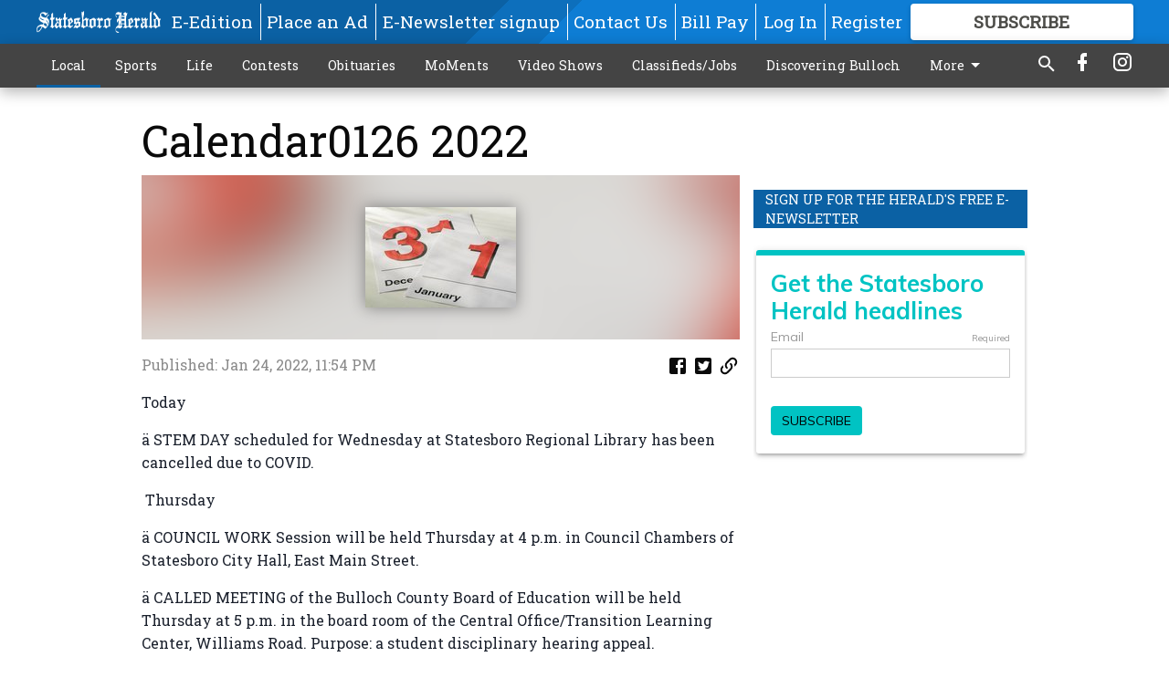

--- FILE ---
content_type: text/html; charset=utf-8
request_url: https://www.google.com/recaptcha/api2/anchor?ar=1&k=6LeJnaIZAAAAAMr3U3kn4bWISHRtCL7JyUkOiseq&co=aHR0cHM6Ly93d3cuc3RhdGVzYm9yb2hlcmFsZC5jb206NDQz&hl=en&type=image&v=PoyoqOPhxBO7pBk68S4YbpHZ&theme=light&size=invisible&badge=bottomright&anchor-ms=20000&execute-ms=30000&cb=g704o4z18tqp
body_size: 49516
content:
<!DOCTYPE HTML><html dir="ltr" lang="en"><head><meta http-equiv="Content-Type" content="text/html; charset=UTF-8">
<meta http-equiv="X-UA-Compatible" content="IE=edge">
<title>reCAPTCHA</title>
<style type="text/css">
/* cyrillic-ext */
@font-face {
  font-family: 'Roboto';
  font-style: normal;
  font-weight: 400;
  font-stretch: 100%;
  src: url(//fonts.gstatic.com/s/roboto/v48/KFO7CnqEu92Fr1ME7kSn66aGLdTylUAMa3GUBHMdazTgWw.woff2) format('woff2');
  unicode-range: U+0460-052F, U+1C80-1C8A, U+20B4, U+2DE0-2DFF, U+A640-A69F, U+FE2E-FE2F;
}
/* cyrillic */
@font-face {
  font-family: 'Roboto';
  font-style: normal;
  font-weight: 400;
  font-stretch: 100%;
  src: url(//fonts.gstatic.com/s/roboto/v48/KFO7CnqEu92Fr1ME7kSn66aGLdTylUAMa3iUBHMdazTgWw.woff2) format('woff2');
  unicode-range: U+0301, U+0400-045F, U+0490-0491, U+04B0-04B1, U+2116;
}
/* greek-ext */
@font-face {
  font-family: 'Roboto';
  font-style: normal;
  font-weight: 400;
  font-stretch: 100%;
  src: url(//fonts.gstatic.com/s/roboto/v48/KFO7CnqEu92Fr1ME7kSn66aGLdTylUAMa3CUBHMdazTgWw.woff2) format('woff2');
  unicode-range: U+1F00-1FFF;
}
/* greek */
@font-face {
  font-family: 'Roboto';
  font-style: normal;
  font-weight: 400;
  font-stretch: 100%;
  src: url(//fonts.gstatic.com/s/roboto/v48/KFO7CnqEu92Fr1ME7kSn66aGLdTylUAMa3-UBHMdazTgWw.woff2) format('woff2');
  unicode-range: U+0370-0377, U+037A-037F, U+0384-038A, U+038C, U+038E-03A1, U+03A3-03FF;
}
/* math */
@font-face {
  font-family: 'Roboto';
  font-style: normal;
  font-weight: 400;
  font-stretch: 100%;
  src: url(//fonts.gstatic.com/s/roboto/v48/KFO7CnqEu92Fr1ME7kSn66aGLdTylUAMawCUBHMdazTgWw.woff2) format('woff2');
  unicode-range: U+0302-0303, U+0305, U+0307-0308, U+0310, U+0312, U+0315, U+031A, U+0326-0327, U+032C, U+032F-0330, U+0332-0333, U+0338, U+033A, U+0346, U+034D, U+0391-03A1, U+03A3-03A9, U+03B1-03C9, U+03D1, U+03D5-03D6, U+03F0-03F1, U+03F4-03F5, U+2016-2017, U+2034-2038, U+203C, U+2040, U+2043, U+2047, U+2050, U+2057, U+205F, U+2070-2071, U+2074-208E, U+2090-209C, U+20D0-20DC, U+20E1, U+20E5-20EF, U+2100-2112, U+2114-2115, U+2117-2121, U+2123-214F, U+2190, U+2192, U+2194-21AE, U+21B0-21E5, U+21F1-21F2, U+21F4-2211, U+2213-2214, U+2216-22FF, U+2308-230B, U+2310, U+2319, U+231C-2321, U+2336-237A, U+237C, U+2395, U+239B-23B7, U+23D0, U+23DC-23E1, U+2474-2475, U+25AF, U+25B3, U+25B7, U+25BD, U+25C1, U+25CA, U+25CC, U+25FB, U+266D-266F, U+27C0-27FF, U+2900-2AFF, U+2B0E-2B11, U+2B30-2B4C, U+2BFE, U+3030, U+FF5B, U+FF5D, U+1D400-1D7FF, U+1EE00-1EEFF;
}
/* symbols */
@font-face {
  font-family: 'Roboto';
  font-style: normal;
  font-weight: 400;
  font-stretch: 100%;
  src: url(//fonts.gstatic.com/s/roboto/v48/KFO7CnqEu92Fr1ME7kSn66aGLdTylUAMaxKUBHMdazTgWw.woff2) format('woff2');
  unicode-range: U+0001-000C, U+000E-001F, U+007F-009F, U+20DD-20E0, U+20E2-20E4, U+2150-218F, U+2190, U+2192, U+2194-2199, U+21AF, U+21E6-21F0, U+21F3, U+2218-2219, U+2299, U+22C4-22C6, U+2300-243F, U+2440-244A, U+2460-24FF, U+25A0-27BF, U+2800-28FF, U+2921-2922, U+2981, U+29BF, U+29EB, U+2B00-2BFF, U+4DC0-4DFF, U+FFF9-FFFB, U+10140-1018E, U+10190-1019C, U+101A0, U+101D0-101FD, U+102E0-102FB, U+10E60-10E7E, U+1D2C0-1D2D3, U+1D2E0-1D37F, U+1F000-1F0FF, U+1F100-1F1AD, U+1F1E6-1F1FF, U+1F30D-1F30F, U+1F315, U+1F31C, U+1F31E, U+1F320-1F32C, U+1F336, U+1F378, U+1F37D, U+1F382, U+1F393-1F39F, U+1F3A7-1F3A8, U+1F3AC-1F3AF, U+1F3C2, U+1F3C4-1F3C6, U+1F3CA-1F3CE, U+1F3D4-1F3E0, U+1F3ED, U+1F3F1-1F3F3, U+1F3F5-1F3F7, U+1F408, U+1F415, U+1F41F, U+1F426, U+1F43F, U+1F441-1F442, U+1F444, U+1F446-1F449, U+1F44C-1F44E, U+1F453, U+1F46A, U+1F47D, U+1F4A3, U+1F4B0, U+1F4B3, U+1F4B9, U+1F4BB, U+1F4BF, U+1F4C8-1F4CB, U+1F4D6, U+1F4DA, U+1F4DF, U+1F4E3-1F4E6, U+1F4EA-1F4ED, U+1F4F7, U+1F4F9-1F4FB, U+1F4FD-1F4FE, U+1F503, U+1F507-1F50B, U+1F50D, U+1F512-1F513, U+1F53E-1F54A, U+1F54F-1F5FA, U+1F610, U+1F650-1F67F, U+1F687, U+1F68D, U+1F691, U+1F694, U+1F698, U+1F6AD, U+1F6B2, U+1F6B9-1F6BA, U+1F6BC, U+1F6C6-1F6CF, U+1F6D3-1F6D7, U+1F6E0-1F6EA, U+1F6F0-1F6F3, U+1F6F7-1F6FC, U+1F700-1F7FF, U+1F800-1F80B, U+1F810-1F847, U+1F850-1F859, U+1F860-1F887, U+1F890-1F8AD, U+1F8B0-1F8BB, U+1F8C0-1F8C1, U+1F900-1F90B, U+1F93B, U+1F946, U+1F984, U+1F996, U+1F9E9, U+1FA00-1FA6F, U+1FA70-1FA7C, U+1FA80-1FA89, U+1FA8F-1FAC6, U+1FACE-1FADC, U+1FADF-1FAE9, U+1FAF0-1FAF8, U+1FB00-1FBFF;
}
/* vietnamese */
@font-face {
  font-family: 'Roboto';
  font-style: normal;
  font-weight: 400;
  font-stretch: 100%;
  src: url(//fonts.gstatic.com/s/roboto/v48/KFO7CnqEu92Fr1ME7kSn66aGLdTylUAMa3OUBHMdazTgWw.woff2) format('woff2');
  unicode-range: U+0102-0103, U+0110-0111, U+0128-0129, U+0168-0169, U+01A0-01A1, U+01AF-01B0, U+0300-0301, U+0303-0304, U+0308-0309, U+0323, U+0329, U+1EA0-1EF9, U+20AB;
}
/* latin-ext */
@font-face {
  font-family: 'Roboto';
  font-style: normal;
  font-weight: 400;
  font-stretch: 100%;
  src: url(//fonts.gstatic.com/s/roboto/v48/KFO7CnqEu92Fr1ME7kSn66aGLdTylUAMa3KUBHMdazTgWw.woff2) format('woff2');
  unicode-range: U+0100-02BA, U+02BD-02C5, U+02C7-02CC, U+02CE-02D7, U+02DD-02FF, U+0304, U+0308, U+0329, U+1D00-1DBF, U+1E00-1E9F, U+1EF2-1EFF, U+2020, U+20A0-20AB, U+20AD-20C0, U+2113, U+2C60-2C7F, U+A720-A7FF;
}
/* latin */
@font-face {
  font-family: 'Roboto';
  font-style: normal;
  font-weight: 400;
  font-stretch: 100%;
  src: url(//fonts.gstatic.com/s/roboto/v48/KFO7CnqEu92Fr1ME7kSn66aGLdTylUAMa3yUBHMdazQ.woff2) format('woff2');
  unicode-range: U+0000-00FF, U+0131, U+0152-0153, U+02BB-02BC, U+02C6, U+02DA, U+02DC, U+0304, U+0308, U+0329, U+2000-206F, U+20AC, U+2122, U+2191, U+2193, U+2212, U+2215, U+FEFF, U+FFFD;
}
/* cyrillic-ext */
@font-face {
  font-family: 'Roboto';
  font-style: normal;
  font-weight: 500;
  font-stretch: 100%;
  src: url(//fonts.gstatic.com/s/roboto/v48/KFO7CnqEu92Fr1ME7kSn66aGLdTylUAMa3GUBHMdazTgWw.woff2) format('woff2');
  unicode-range: U+0460-052F, U+1C80-1C8A, U+20B4, U+2DE0-2DFF, U+A640-A69F, U+FE2E-FE2F;
}
/* cyrillic */
@font-face {
  font-family: 'Roboto';
  font-style: normal;
  font-weight: 500;
  font-stretch: 100%;
  src: url(//fonts.gstatic.com/s/roboto/v48/KFO7CnqEu92Fr1ME7kSn66aGLdTylUAMa3iUBHMdazTgWw.woff2) format('woff2');
  unicode-range: U+0301, U+0400-045F, U+0490-0491, U+04B0-04B1, U+2116;
}
/* greek-ext */
@font-face {
  font-family: 'Roboto';
  font-style: normal;
  font-weight: 500;
  font-stretch: 100%;
  src: url(//fonts.gstatic.com/s/roboto/v48/KFO7CnqEu92Fr1ME7kSn66aGLdTylUAMa3CUBHMdazTgWw.woff2) format('woff2');
  unicode-range: U+1F00-1FFF;
}
/* greek */
@font-face {
  font-family: 'Roboto';
  font-style: normal;
  font-weight: 500;
  font-stretch: 100%;
  src: url(//fonts.gstatic.com/s/roboto/v48/KFO7CnqEu92Fr1ME7kSn66aGLdTylUAMa3-UBHMdazTgWw.woff2) format('woff2');
  unicode-range: U+0370-0377, U+037A-037F, U+0384-038A, U+038C, U+038E-03A1, U+03A3-03FF;
}
/* math */
@font-face {
  font-family: 'Roboto';
  font-style: normal;
  font-weight: 500;
  font-stretch: 100%;
  src: url(//fonts.gstatic.com/s/roboto/v48/KFO7CnqEu92Fr1ME7kSn66aGLdTylUAMawCUBHMdazTgWw.woff2) format('woff2');
  unicode-range: U+0302-0303, U+0305, U+0307-0308, U+0310, U+0312, U+0315, U+031A, U+0326-0327, U+032C, U+032F-0330, U+0332-0333, U+0338, U+033A, U+0346, U+034D, U+0391-03A1, U+03A3-03A9, U+03B1-03C9, U+03D1, U+03D5-03D6, U+03F0-03F1, U+03F4-03F5, U+2016-2017, U+2034-2038, U+203C, U+2040, U+2043, U+2047, U+2050, U+2057, U+205F, U+2070-2071, U+2074-208E, U+2090-209C, U+20D0-20DC, U+20E1, U+20E5-20EF, U+2100-2112, U+2114-2115, U+2117-2121, U+2123-214F, U+2190, U+2192, U+2194-21AE, U+21B0-21E5, U+21F1-21F2, U+21F4-2211, U+2213-2214, U+2216-22FF, U+2308-230B, U+2310, U+2319, U+231C-2321, U+2336-237A, U+237C, U+2395, U+239B-23B7, U+23D0, U+23DC-23E1, U+2474-2475, U+25AF, U+25B3, U+25B7, U+25BD, U+25C1, U+25CA, U+25CC, U+25FB, U+266D-266F, U+27C0-27FF, U+2900-2AFF, U+2B0E-2B11, U+2B30-2B4C, U+2BFE, U+3030, U+FF5B, U+FF5D, U+1D400-1D7FF, U+1EE00-1EEFF;
}
/* symbols */
@font-face {
  font-family: 'Roboto';
  font-style: normal;
  font-weight: 500;
  font-stretch: 100%;
  src: url(//fonts.gstatic.com/s/roboto/v48/KFO7CnqEu92Fr1ME7kSn66aGLdTylUAMaxKUBHMdazTgWw.woff2) format('woff2');
  unicode-range: U+0001-000C, U+000E-001F, U+007F-009F, U+20DD-20E0, U+20E2-20E4, U+2150-218F, U+2190, U+2192, U+2194-2199, U+21AF, U+21E6-21F0, U+21F3, U+2218-2219, U+2299, U+22C4-22C6, U+2300-243F, U+2440-244A, U+2460-24FF, U+25A0-27BF, U+2800-28FF, U+2921-2922, U+2981, U+29BF, U+29EB, U+2B00-2BFF, U+4DC0-4DFF, U+FFF9-FFFB, U+10140-1018E, U+10190-1019C, U+101A0, U+101D0-101FD, U+102E0-102FB, U+10E60-10E7E, U+1D2C0-1D2D3, U+1D2E0-1D37F, U+1F000-1F0FF, U+1F100-1F1AD, U+1F1E6-1F1FF, U+1F30D-1F30F, U+1F315, U+1F31C, U+1F31E, U+1F320-1F32C, U+1F336, U+1F378, U+1F37D, U+1F382, U+1F393-1F39F, U+1F3A7-1F3A8, U+1F3AC-1F3AF, U+1F3C2, U+1F3C4-1F3C6, U+1F3CA-1F3CE, U+1F3D4-1F3E0, U+1F3ED, U+1F3F1-1F3F3, U+1F3F5-1F3F7, U+1F408, U+1F415, U+1F41F, U+1F426, U+1F43F, U+1F441-1F442, U+1F444, U+1F446-1F449, U+1F44C-1F44E, U+1F453, U+1F46A, U+1F47D, U+1F4A3, U+1F4B0, U+1F4B3, U+1F4B9, U+1F4BB, U+1F4BF, U+1F4C8-1F4CB, U+1F4D6, U+1F4DA, U+1F4DF, U+1F4E3-1F4E6, U+1F4EA-1F4ED, U+1F4F7, U+1F4F9-1F4FB, U+1F4FD-1F4FE, U+1F503, U+1F507-1F50B, U+1F50D, U+1F512-1F513, U+1F53E-1F54A, U+1F54F-1F5FA, U+1F610, U+1F650-1F67F, U+1F687, U+1F68D, U+1F691, U+1F694, U+1F698, U+1F6AD, U+1F6B2, U+1F6B9-1F6BA, U+1F6BC, U+1F6C6-1F6CF, U+1F6D3-1F6D7, U+1F6E0-1F6EA, U+1F6F0-1F6F3, U+1F6F7-1F6FC, U+1F700-1F7FF, U+1F800-1F80B, U+1F810-1F847, U+1F850-1F859, U+1F860-1F887, U+1F890-1F8AD, U+1F8B0-1F8BB, U+1F8C0-1F8C1, U+1F900-1F90B, U+1F93B, U+1F946, U+1F984, U+1F996, U+1F9E9, U+1FA00-1FA6F, U+1FA70-1FA7C, U+1FA80-1FA89, U+1FA8F-1FAC6, U+1FACE-1FADC, U+1FADF-1FAE9, U+1FAF0-1FAF8, U+1FB00-1FBFF;
}
/* vietnamese */
@font-face {
  font-family: 'Roboto';
  font-style: normal;
  font-weight: 500;
  font-stretch: 100%;
  src: url(//fonts.gstatic.com/s/roboto/v48/KFO7CnqEu92Fr1ME7kSn66aGLdTylUAMa3OUBHMdazTgWw.woff2) format('woff2');
  unicode-range: U+0102-0103, U+0110-0111, U+0128-0129, U+0168-0169, U+01A0-01A1, U+01AF-01B0, U+0300-0301, U+0303-0304, U+0308-0309, U+0323, U+0329, U+1EA0-1EF9, U+20AB;
}
/* latin-ext */
@font-face {
  font-family: 'Roboto';
  font-style: normal;
  font-weight: 500;
  font-stretch: 100%;
  src: url(//fonts.gstatic.com/s/roboto/v48/KFO7CnqEu92Fr1ME7kSn66aGLdTylUAMa3KUBHMdazTgWw.woff2) format('woff2');
  unicode-range: U+0100-02BA, U+02BD-02C5, U+02C7-02CC, U+02CE-02D7, U+02DD-02FF, U+0304, U+0308, U+0329, U+1D00-1DBF, U+1E00-1E9F, U+1EF2-1EFF, U+2020, U+20A0-20AB, U+20AD-20C0, U+2113, U+2C60-2C7F, U+A720-A7FF;
}
/* latin */
@font-face {
  font-family: 'Roboto';
  font-style: normal;
  font-weight: 500;
  font-stretch: 100%;
  src: url(//fonts.gstatic.com/s/roboto/v48/KFO7CnqEu92Fr1ME7kSn66aGLdTylUAMa3yUBHMdazQ.woff2) format('woff2');
  unicode-range: U+0000-00FF, U+0131, U+0152-0153, U+02BB-02BC, U+02C6, U+02DA, U+02DC, U+0304, U+0308, U+0329, U+2000-206F, U+20AC, U+2122, U+2191, U+2193, U+2212, U+2215, U+FEFF, U+FFFD;
}
/* cyrillic-ext */
@font-face {
  font-family: 'Roboto';
  font-style: normal;
  font-weight: 900;
  font-stretch: 100%;
  src: url(//fonts.gstatic.com/s/roboto/v48/KFO7CnqEu92Fr1ME7kSn66aGLdTylUAMa3GUBHMdazTgWw.woff2) format('woff2');
  unicode-range: U+0460-052F, U+1C80-1C8A, U+20B4, U+2DE0-2DFF, U+A640-A69F, U+FE2E-FE2F;
}
/* cyrillic */
@font-face {
  font-family: 'Roboto';
  font-style: normal;
  font-weight: 900;
  font-stretch: 100%;
  src: url(//fonts.gstatic.com/s/roboto/v48/KFO7CnqEu92Fr1ME7kSn66aGLdTylUAMa3iUBHMdazTgWw.woff2) format('woff2');
  unicode-range: U+0301, U+0400-045F, U+0490-0491, U+04B0-04B1, U+2116;
}
/* greek-ext */
@font-face {
  font-family: 'Roboto';
  font-style: normal;
  font-weight: 900;
  font-stretch: 100%;
  src: url(//fonts.gstatic.com/s/roboto/v48/KFO7CnqEu92Fr1ME7kSn66aGLdTylUAMa3CUBHMdazTgWw.woff2) format('woff2');
  unicode-range: U+1F00-1FFF;
}
/* greek */
@font-face {
  font-family: 'Roboto';
  font-style: normal;
  font-weight: 900;
  font-stretch: 100%;
  src: url(//fonts.gstatic.com/s/roboto/v48/KFO7CnqEu92Fr1ME7kSn66aGLdTylUAMa3-UBHMdazTgWw.woff2) format('woff2');
  unicode-range: U+0370-0377, U+037A-037F, U+0384-038A, U+038C, U+038E-03A1, U+03A3-03FF;
}
/* math */
@font-face {
  font-family: 'Roboto';
  font-style: normal;
  font-weight: 900;
  font-stretch: 100%;
  src: url(//fonts.gstatic.com/s/roboto/v48/KFO7CnqEu92Fr1ME7kSn66aGLdTylUAMawCUBHMdazTgWw.woff2) format('woff2');
  unicode-range: U+0302-0303, U+0305, U+0307-0308, U+0310, U+0312, U+0315, U+031A, U+0326-0327, U+032C, U+032F-0330, U+0332-0333, U+0338, U+033A, U+0346, U+034D, U+0391-03A1, U+03A3-03A9, U+03B1-03C9, U+03D1, U+03D5-03D6, U+03F0-03F1, U+03F4-03F5, U+2016-2017, U+2034-2038, U+203C, U+2040, U+2043, U+2047, U+2050, U+2057, U+205F, U+2070-2071, U+2074-208E, U+2090-209C, U+20D0-20DC, U+20E1, U+20E5-20EF, U+2100-2112, U+2114-2115, U+2117-2121, U+2123-214F, U+2190, U+2192, U+2194-21AE, U+21B0-21E5, U+21F1-21F2, U+21F4-2211, U+2213-2214, U+2216-22FF, U+2308-230B, U+2310, U+2319, U+231C-2321, U+2336-237A, U+237C, U+2395, U+239B-23B7, U+23D0, U+23DC-23E1, U+2474-2475, U+25AF, U+25B3, U+25B7, U+25BD, U+25C1, U+25CA, U+25CC, U+25FB, U+266D-266F, U+27C0-27FF, U+2900-2AFF, U+2B0E-2B11, U+2B30-2B4C, U+2BFE, U+3030, U+FF5B, U+FF5D, U+1D400-1D7FF, U+1EE00-1EEFF;
}
/* symbols */
@font-face {
  font-family: 'Roboto';
  font-style: normal;
  font-weight: 900;
  font-stretch: 100%;
  src: url(//fonts.gstatic.com/s/roboto/v48/KFO7CnqEu92Fr1ME7kSn66aGLdTylUAMaxKUBHMdazTgWw.woff2) format('woff2');
  unicode-range: U+0001-000C, U+000E-001F, U+007F-009F, U+20DD-20E0, U+20E2-20E4, U+2150-218F, U+2190, U+2192, U+2194-2199, U+21AF, U+21E6-21F0, U+21F3, U+2218-2219, U+2299, U+22C4-22C6, U+2300-243F, U+2440-244A, U+2460-24FF, U+25A0-27BF, U+2800-28FF, U+2921-2922, U+2981, U+29BF, U+29EB, U+2B00-2BFF, U+4DC0-4DFF, U+FFF9-FFFB, U+10140-1018E, U+10190-1019C, U+101A0, U+101D0-101FD, U+102E0-102FB, U+10E60-10E7E, U+1D2C0-1D2D3, U+1D2E0-1D37F, U+1F000-1F0FF, U+1F100-1F1AD, U+1F1E6-1F1FF, U+1F30D-1F30F, U+1F315, U+1F31C, U+1F31E, U+1F320-1F32C, U+1F336, U+1F378, U+1F37D, U+1F382, U+1F393-1F39F, U+1F3A7-1F3A8, U+1F3AC-1F3AF, U+1F3C2, U+1F3C4-1F3C6, U+1F3CA-1F3CE, U+1F3D4-1F3E0, U+1F3ED, U+1F3F1-1F3F3, U+1F3F5-1F3F7, U+1F408, U+1F415, U+1F41F, U+1F426, U+1F43F, U+1F441-1F442, U+1F444, U+1F446-1F449, U+1F44C-1F44E, U+1F453, U+1F46A, U+1F47D, U+1F4A3, U+1F4B0, U+1F4B3, U+1F4B9, U+1F4BB, U+1F4BF, U+1F4C8-1F4CB, U+1F4D6, U+1F4DA, U+1F4DF, U+1F4E3-1F4E6, U+1F4EA-1F4ED, U+1F4F7, U+1F4F9-1F4FB, U+1F4FD-1F4FE, U+1F503, U+1F507-1F50B, U+1F50D, U+1F512-1F513, U+1F53E-1F54A, U+1F54F-1F5FA, U+1F610, U+1F650-1F67F, U+1F687, U+1F68D, U+1F691, U+1F694, U+1F698, U+1F6AD, U+1F6B2, U+1F6B9-1F6BA, U+1F6BC, U+1F6C6-1F6CF, U+1F6D3-1F6D7, U+1F6E0-1F6EA, U+1F6F0-1F6F3, U+1F6F7-1F6FC, U+1F700-1F7FF, U+1F800-1F80B, U+1F810-1F847, U+1F850-1F859, U+1F860-1F887, U+1F890-1F8AD, U+1F8B0-1F8BB, U+1F8C0-1F8C1, U+1F900-1F90B, U+1F93B, U+1F946, U+1F984, U+1F996, U+1F9E9, U+1FA00-1FA6F, U+1FA70-1FA7C, U+1FA80-1FA89, U+1FA8F-1FAC6, U+1FACE-1FADC, U+1FADF-1FAE9, U+1FAF0-1FAF8, U+1FB00-1FBFF;
}
/* vietnamese */
@font-face {
  font-family: 'Roboto';
  font-style: normal;
  font-weight: 900;
  font-stretch: 100%;
  src: url(//fonts.gstatic.com/s/roboto/v48/KFO7CnqEu92Fr1ME7kSn66aGLdTylUAMa3OUBHMdazTgWw.woff2) format('woff2');
  unicode-range: U+0102-0103, U+0110-0111, U+0128-0129, U+0168-0169, U+01A0-01A1, U+01AF-01B0, U+0300-0301, U+0303-0304, U+0308-0309, U+0323, U+0329, U+1EA0-1EF9, U+20AB;
}
/* latin-ext */
@font-face {
  font-family: 'Roboto';
  font-style: normal;
  font-weight: 900;
  font-stretch: 100%;
  src: url(//fonts.gstatic.com/s/roboto/v48/KFO7CnqEu92Fr1ME7kSn66aGLdTylUAMa3KUBHMdazTgWw.woff2) format('woff2');
  unicode-range: U+0100-02BA, U+02BD-02C5, U+02C7-02CC, U+02CE-02D7, U+02DD-02FF, U+0304, U+0308, U+0329, U+1D00-1DBF, U+1E00-1E9F, U+1EF2-1EFF, U+2020, U+20A0-20AB, U+20AD-20C0, U+2113, U+2C60-2C7F, U+A720-A7FF;
}
/* latin */
@font-face {
  font-family: 'Roboto';
  font-style: normal;
  font-weight: 900;
  font-stretch: 100%;
  src: url(//fonts.gstatic.com/s/roboto/v48/KFO7CnqEu92Fr1ME7kSn66aGLdTylUAMa3yUBHMdazQ.woff2) format('woff2');
  unicode-range: U+0000-00FF, U+0131, U+0152-0153, U+02BB-02BC, U+02C6, U+02DA, U+02DC, U+0304, U+0308, U+0329, U+2000-206F, U+20AC, U+2122, U+2191, U+2193, U+2212, U+2215, U+FEFF, U+FFFD;
}

</style>
<link rel="stylesheet" type="text/css" href="https://www.gstatic.com/recaptcha/releases/PoyoqOPhxBO7pBk68S4YbpHZ/styles__ltr.css">
<script nonce="9OaK3PF2Mla-Bx-uYekIng" type="text/javascript">window['__recaptcha_api'] = 'https://www.google.com/recaptcha/api2/';</script>
<script type="text/javascript" src="https://www.gstatic.com/recaptcha/releases/PoyoqOPhxBO7pBk68S4YbpHZ/recaptcha__en.js" nonce="9OaK3PF2Mla-Bx-uYekIng">
      
    </script></head>
<body><div id="rc-anchor-alert" class="rc-anchor-alert"></div>
<input type="hidden" id="recaptcha-token" value="[base64]">
<script type="text/javascript" nonce="9OaK3PF2Mla-Bx-uYekIng">
      recaptcha.anchor.Main.init("[\x22ainput\x22,[\x22bgdata\x22,\x22\x22,\[base64]/[base64]/UltIKytdPWE6KGE8MjA0OD9SW0grK109YT4+NnwxOTI6KChhJjY0NTEyKT09NTUyOTYmJnErMTxoLmxlbmd0aCYmKGguY2hhckNvZGVBdChxKzEpJjY0NTEyKT09NTYzMjA/[base64]/MjU1OlI/[base64]/[base64]/[base64]/[base64]/[base64]/[base64]/[base64]/[base64]/[base64]/[base64]\x22,\[base64]\x22,\[base64]/CoWvDsMOoJcOVw4dWw7PCt8KSw6/Dv0TDiVTDl8Ocw4rCg3LCpWTCpcKQw5www4ZdwrNCZBM3w6nDosK3w446wo7DvcKSUsOMwodSDsOhw4AXMU/Cq2Nyw5Buw48tw68SwovCqsO4Cl3CpV/Dpg3CpR/Dr8KbwoLCssOCWsOYRcOAeF5Hw7xyw5bCuVnDgsOJNcOAw7lew7PDlhxhEDrDlDvCuSVywqDDsh8kDzjDkcKAXi5hw5xZacKtBHvCiRBqJ8ONw6tPw4bDmMK3dh/DpsKBwox5NsOpTF7DshwCwpBXw5pBBUsWwqrDkMOew7ggDFxxDjHCsMKANcK7fsO9w7ZlPQ0fwoIVw7bCjksRw4DDs8K2DMOGEcKGCsKtXFDCqEByU37DssK0wr1gHMO/w6DDlcKFcH3CqRzDl8OKMcKJwpAFwqzCvMODwo/DucKRZcORw6XChXEXaMORwp/Ck8OlCE/DnHInA8OKAHx0w4DDsMOeQ1LDhE45X8ObwqNtbFtHZAjDnMK6w7FVf8OzMXPCuTDDpcKdw6dTwpIgwrnDoUrDpX0NwqfCusKWwp5XAsKpU8O1ERnCksKFMHYtwqdGL34jQn7ClcKlwqUcekxUM8KAwrXCgGvDlMKew61zw5dYwqTDsMKMHkk9ScOzKDbCsC/DksOrw5JGOlzCosKDR2TDtsKxw641w4FtwotrPm3DvsOvHsKNV8KMf25XwpfDlEh3ID/CgVxYOMK+AzBkwpHCosK6D3fDg8KhE8Kbw4nChcOsKcOzwooEwpXDu8KYLcOSw5rCtsK4XMKxKl7CjjHClC4gW8K3w6/[base64]/DhMOvw6sew7fDusKewq/DtzbDmGHCkCbDscOtw7Jjw7Vqd8K7wogVZgsJfsKGNmdVL8KBwo1Iw4vCpxbDu0/DuX3DocKAwr/[base64]/CicKyw5/DjwrDh8KDw7jCkg9XwqtLwrUVwpxbw6A3HsOHXXnDmHDCusOyC1fCjMKYwrrCjsO4Dz9Vw5vDpDocSDbDoVPDlWATwq9RwqTDvMOcIxNjwrAFesK4BUjDvUtAeMKkwpnDux/[base64]/w6kAPMKFAMOrw4AlwqQ9X3PDm8Oww7VZw5zCgCspwo0vM8Kvw6bDrMOWRcKzLQbDp8K3w5PCrD0+CTE7wrEjGcKaOsKbW0DDjcOMw7PDkMOcBsOiNnooA1B7wo7CswY5wprCvlfCkGxvwrLCrMOLw7HCi2/Dj8KGNxELEMKbw63DgVENwpjDusOYw5PDocKWDwLCi2tdNwd5dirDomXCki3Dsnwnwo0/w4PDuMKnZF4mw6/Dp8Oxw6U0fU7DhMKfesOuS8OXH8KRw4xLCHVgw7Nvw63Dgx7DhcK0d8Ksw4DDuMKXwpXDsTBkTQAqwpRAHcK4w40XCh/CpjPCj8Ojw7HDr8KZw7LCu8KBG1DDg8KewpHCv3LCscOmBl7CgMOKwoDDpmnCvxEkwrwbw6XDj8OGbGtrFlXCqMOawoPCn8K6e8Oqd8OSDsKOV8KuOsOlbybClgN8P8KDwrvDrsKhwojCoEgaGMK4wpzDvMObSX01wqTDu8KTBgLCs04PejzCoA8CUMOoVh/Dng4kem3Co8KwfgvCmm4/[base64]/[base64]/B3DCksKDwqg+wpEowqnCnMOQQlsqGsOAZwTCsnp+HMK9PRDCt8Krwo5JTQjCqnnCnlPCoy/DlD4Yw5FCw6jCsnTCuRReacOGISsgw6HCosKzMUnDhWvCisO6w4Upwpk8w58CGCjCmQvCgMKFw4kgwpknS2YXw5QAEcO4ScORT8OnwrYqw7TDpC8iw7jDt8KoWjjClMKvwr5KwoTCiMOqB8O1A0LChnvCgWLCvXjDqkLDo0MVw6kMwo/DqMO6w6gjwq8iOMOGDGgCw5TCocO8w5nDhmJFw6w0w67Cg8OWw4tRQ3vCvsOOdcOGw4N/[base64]/ChTvDoxDDlxwTXsK+w6JmwoFOw5tZwrdqwp3DoAXDtkMsYSFqEQbCnsOFUcOUYnbCj8KWw55hDQcfCMOdwpk/X2N1wpshIMOtwqUnA0nCknXCr8Obw65XSsKjFMOrwpzCjMKkwoI+U8KrCcO2JcK2w70eUMO2CBssOMKtNxzDpcONw4d+TsOFEiTDl8KPwr3DoMKBw787ZWwhVDMDwobDoHs9wq5Cf3PDonjDocOUOcKDwonDkQQYQF/DnyDClXvDqsKUDsKhwqrCu2LCjQDCo8KKRnVnT8OfA8OkNVUcVhVrwpbDvXJ0w6LDpcK2wqswwqXCvMOUw69KMm8DdMONw43DtQN8E8OxXzl4IQJEw60yPcK1woDDnzJhaGlDDMKxwqM3wosQwqnDg8OKw7o6F8OARMO0RjfDh8OgwoFYI8KsdVs4YsKACj/CtXkhw6s0ZMO3NcK4w41MTjhOXMOQPVPCjDllADfCi3nDrjBXdcK+w7PCr8KWKwdJwpJkw6dmwrMIYjpLw7ArwrDDrn/DosKNPlloD8OnEgMCwo4KVnkrLicEaho2F8K4UMKWMMOVHBzCpwTDs21gwqkXZG0XwrbDkMKtw6jDicKVUC7DtAdswp55w5xieMKodGfDnn4tTMO2JsK7w5rDusKIEFVrOsORFE18wpfCnl4uNUQPfEJibVYsVcKFacKuwoIFNsOqNsOLR8OyJsO8TMOLIsO/HMOlw4IywrgiTsOlw6RDfQ0ZEQZ5P8K7XjBPC2RpwoPCi8K/w495w655w40wwqt6OBNmK1vDlsKVw4Q/WmjDsMOdXsKsw4rChMO3ZsKcWRrDjmXCkDw1woHDicODegvCk8OGeMK+wrkvw5bDmAo6wp1aIE8gwoDDgj/CrsOLScKFw5bCmcOTw4TCjyPDnMKNCMOJwrozw7bDjMKmw77CocKGdcKPdmFIb8K5HSjDqA7DgsKkK8KPwp7Dl8OkIhI2woTCisOMwqsHwqfChzLDvcOOw6fDq8Ohw7HCsMO3w6AwKgtdeC/DqW8kw45wwpBBTn8DD3zCgMKGwozDpn/CnMOqHy7CnT7CjcKuL8KVC0jDksOMAsKdw78GMGMgA8Knwr0vw7/CriBlwr/[base64]/DoVdgwqs1VcODZsOoRFbDvHZyC8OswrXDrxbCh8KbG8OxWnI5I100w6NCHD/DpiEbwoTDiCbCs1ZUMwPDjxHCgMOlwpk1w5XDhsKTB8OlTypqT8ONwp13LGXDkcOuG8KQwpDDhxYQDMKbw6sIQMOrw5g1dScuwrxxw7zDnn55SsKuw57DmsO6AMKCw55MwqNgwo1Qw79AKQ9Mwq/CocO2SQ/CrhAZTsKpScO5HsO7wqkULAHDkMONw7vCscKmw5XCkxPCmg7Dr13DlG7CmBjCq8OPwqHDrnzCkjpyNsKdwqDCn0LCjXrDtV8dw5MWwrnCucKfw67DrCYAfMOAw53CjsKvWsOvwqfDo8OXw7nChRgOw5VxwrYwwqVcwrTDsThIw5ooWVrDucKZDD/DuxnDtcOzLcKRwpZBw7ZFHMOqwozCh8ONIxzDrDIJHzzDlRp3wpYHw63DtkMKBlrCo0giM8K/a0w1w4JdNgBtwrLDgMOoLHNOwptFwpl0w6wCKcOJdsKEw6rCoMKew6nDssOXw5QUw53CpCBmwp/DnBvCg8KyIxDCqmjDi8OFNMO1Ki4Gw6knw4lTemLCrR56wqgaw6IzLiQUbMOJB8OSVsKzSsO5w75Fw53CncO4JyLCiD9sw5gBTcKDwp7DmFBJfkPDkB/Djm5uw5TCs0sff8KNZ2XCgkDDswlXUi/Du8Opw7NEV8KTGMKjwoJVwpQ5wq9nLEt+wqPDjMKVwo/Cs05BwrjDnVQILR13DcOtwqfCkFjCrjMJwpDDpC0HWkE3BsO4NEDCjsKDwr/DvMKLfgDDuTBxNcK3wqoNYlnCk8KHwqtMI2cKR8O1w67DkgrDjcOywp8kVgLClGZ1w6pKwpRqA8OzIirCq1fDtsK4w6Mxw75pRCLDjcKKOjLCoMOawqfCsMKoSnZQBcKGw7PDkyQVKxQ/wpNJGmXDvyzDnzd6DsK5w4ddwqDCoCnDq0PDpSDDl1HDjCrDp8KiT8KZZiBAw7MLAz09w40uw4BVDMKBbhwgdGg8BDIPwp3Ck3XCjznCkcOGwqE6wqs6w5HCnsKHw4lXd8OAwprDvMO7ATjDnlnDocK3wqc5wq8Sw4IqJ2rDunJswroLSwDCrMOxMcO3XG/CkWEyHcKKwpg8cHICBMOWw6XCtSYtwqbDosKEw5nDoMOlACN6MsKOw6bCksKFRmXCr8Ozw7PChgvClMOpw6/CqMKjw697IGvDocKBQ8KjDSfCpcKmw4TCkQspw4TDrEocw53CtgorwpXDo8KdwqJvw59Fwq3DicOefcOvwoLDly5nw44/wqp/[base64]/DtB7Cp8ONwrzDgH1eXMOEwrHCqjvDh2/CtMOvw4HDpsO9bkxVIXHDsHsOcSVpJsOFwqjDsVRGbVRbRiDChcKwTcOuJsO6YcK+B8ODw6hGOCnDlsO8JXTDt8KVw6AiPsOLw5N+w6DDkVofwpLCt24UM8KzVcOtZ8KXd0HCgiLDsQ9/w7LCuw3DiAIJE2nCtsKxK8OSBhTDiDgnP8OAwp8xCT3DrnFwwpB9w7PDncOkwrV4T0TCpQPDpwgxw4LDkB1+wrrDo3NOwoHDl2Flw4nCnzkHw7Erwp0Uw7olw497wrFjdMOgwqPDuBXCv8OnYsKNbcKAwqnCqhlmXzACQ8KHw4rDnMKLCcKEw6A/woUhDV9fwpzCvQNDw7nCmFtgw7XDhhxew5MQw6TDrQwgwpYew63CvcKbVW3DlxtiQsOGSsKJwqnCr8OUZC9aLsK7w4rDmCDDr8KUw6nCq8OHX8KvTCsdRj8yw6DCj11dw6zDlcKlwq1iwp0zwqfCiSPCncOHecKowqgodj4FDsO5wq0Lw5/[base64]/Cs8OHFzbDkH15w6d2wofCgMOTwrfCsMKxVDLCjFzDuMK+w6TCpMKua8OBw5dLw7bCssKmcWl+XGEJDcKzw7bDmE3DmwfCp2ARwpI7wo3CicOlO8KOBxLDul8+ScOcwqfCqW9dQn0DworCjhZiw59vT3/Dji3CgHEcKMKFw4vDmMOpw4AxHnTDuMOXwqbCsMK6DMOOSMOff8Kzw6/DnUbDmhbDhMOTMMK8Hi3CsAVoA8KSwps8BsOiwoExE8KXw6RNwodbPMOpwqDDs8KleD0Fw5bDo8KNLz3DkXDCjMOuJSjCmWtjC01ew6DCvnbDmALDlztTV0zDpzvCqUUOSB8swq7DhMOVfWbDrUFQGD5HWcOMwq/DpX5fw70Iwqhww70twq3Ct8KsPi/Dv8Kzwr4YwrvDrWEkw70AGncCY1jCpXbClh45wqEHQMO0RikGw6TCrcO1wrHDpj0vKsOZw71vd0oNwr7DocOtwovDgMO7wpvCg8Kkw5XCpsKDakUyw6vCqWQmfg/DncKTBsK8wonDhMO6w5NCw4vCisKewpbCrcK1GkTCrSdrw5HCg3TChkDDmcO+w50nScKSSMKdGW7CtiI9w67CvcOqwp9Hw4XDmMONwpjDtHZNCcOew6DDiMK+w7l/BsO+UVvDlcO7KQ3CiMKqecKVBEFcbCBGw4guBDhCbsOLWMKdw4DCo8KKw55Qb8KWcsK9Fw9CK8KLwozDklrDi33Cq07CtDBIOMKRcsKLw5QCw7Eowr13YzzCtMKnai/DosK5R8Kzw4JQw75sB8KIw4bCjcORwo7Djy7DjMKKwpHChsKSfG3CmEc5eMOjw4fDhMOgwrh5VB1mLjTCjwtYwoHCtkQ/w7PCtMKxw73CpMKawqbDlVHCrcKmw7/DvzPCsl/[base64]/DhsKJw6AiG8KFw5kywofDqlBgw6DCpWPDuU/[base64]/CvsOhwrRawq/DkMKlwoR9QsO0wptvwrcvwqPDlX4lw6RnTsOywp4EPcOZw7bCoMObw50uwpDDl8OUe8K/[base64]/LWEgw6DCp8KMRWrDl8KlwpZQw6jDjMKgwpJAbGbCi8K/ByDDu8OSwp4mXy59w4VJMMOVw5bCtsOSIVBvw4g1ecKkwrt7I3tLw4ZgNBHCqMK4PhbDh20we8OowrrCsMOkwp3DpcO7wrxLw6jDkMKQwrBPw4rDl8OBwqvCl8OPAT0Xw4bCvsO/w6jDoH00Klkww5HDgMKKFXDDsF3DpcO3VCTChsOcfcKDwojDuMOQwp/Ck8K3wpphw6sgwqlCw6DDklTDk0DCtXHDr8Kxw63DlCJZwrZNQcKRD8K+OMOMwrLCt8KmW8K+woIlJXonBcKxPcKRw5cBwr9QZMOlwr4FLhptw4p7dMKBwpsTw6fDgG9meB3Dt8Ojwo3CnMOyCCjDnsK1wp5qwqF4w6xSAcKldHViecOYUcKXWMOcIT/DrW0jw5zCgn8tw5M3w6kyw7PCuQ4IO8Ogw57DqFw9wpvCoGfClsKwNFbDnMOvHRh8W3MPAsKDwpfDsX3Do8OKw7HDp2LDg8KxFzbDp1VfwpByw7NlworCocKTwoYpHcKwSVPCsmvCvxrCvi7DmlEXwpjDlMKEFAoLw7EtJsOuwqgILMOvYWZJE8ODB8OlG8OAwqTCoD/Dt1o/VMOWfy/DucKLwpTDvDZVwo5wTcOdB8OewqLDiQYswpfDpC5Zw67DtMKBwq3DusOewoPCqHrDsQJqw7nCqAnCncKuNk0Rw4jCssKaIGPCh8Kjw7AwMm7DqFHChcK5wrPCtRF7wq7CsgTCicOvw41WwqMZw7DCjxQDAcK9w5fDn3srCsOAacK0BhHDncOzeTHCjcOAw6I0woYXJh/CgMOpwpAhUsK/[base64]/Cmi8vwpzCmgrDtMKIGgFJIgDClcOweSXDvcKrwoFzw5DCrkBXwohuw5zDjwnCpMOOw4rClMOnJsOTLcK0IsKEAcK7w4UOVsOUw4rDhEpAX8OebsK1Z8OQEsOoAgPCgcKjwrE7bh/CgSbDjcOAw47CjBkGwqJWw5nDuRjCmCZXwoPDvsK2w5LDnF9kw5dZDMKcE8OhwodHfMKyKVkvwovCmEbDvsOcwpF+D8KCOwMcwoIqwp0rJGHDpwMwwo8iwpVDw4bCgkrCpmtlw7bDiQUvVnrCkm14wqvCgBbDiWzDu8KOd2kFw6/CmADDjk7DvsKrw7LCqcKuw7RuwrtfGybCsjlgw7jCucKmCsKKw7PClcKfwrlKI8KYH8KDw6wUwpw9aBcwYhzDkMOHw7XDsjTCj2jDmE7Dj0oAaFgWSxDCrsOhTXglw6fCjsKfwqVhKcOhw7FyWBbDv18Kw4bDg8OHw6LDnAoYST/Dk2tBwolQacOCw4fDlXfDk8OTw69aw6Azw6Atw7QMwrLDoMOfw5jCuMOkB8Kzw4kLw6/Cgz8cU8OjDsKpw57DtMK+w4PDtsKPZ8KVw5bCqi1Awp9mwpZ1UkzDvRjDtBBsZB0sw5d5H8OaNsOow5lFDMKpE8OTfEA5w6DCqMKJw7fDgFTDhDvDlHd5w4Bzwp5vwoLCtClnwpXCq0xuIcKQw6BswrfCh8OAw4o2wql/OsKGZBfCmUxuYsKMNB55w57Cj8OnPsOaOSR1w4cGZsKOCMKhw6lrw6XCo8OZUwtEw6k/wrzCrQ7CmMOaQMOkHD/Ct8O4wod1w7Yfw6HDtm/DvVMww7o/NyzDu2ENWsOkw6vDoloxwqvCksOBbkYow6fCkcOHw5jCvsOuVAZwwr8/[base64]/eMO+wobCgSbCuw0eR8KLwpnDqEAnZsO6UcOTViUSw4nDt8OjCV/CoMKPw6EqfgjCmMKqw5FBDsKRThrCnEYuwrcvwr/DgMOkAMKtwpLCl8O4wqfClk8tw4jCgMKZPw7Dq8O1w4VUFcKVNQ8+IcOPRsORw5PCqGwFI8KRMsObw4LCgBPCocORfsOvMQPCicK/GcKYw4IXbSUbSMKSOcOfw6PCj8Ktwq5rbcKlbMOhwrhIw6XDjMKCNWTDtDlkwqNUD05Rw6HDsyHCrMOtUFJzwoMlF1TDjsO3wqzCmsKrwrHCmMK8wrbDvCsVw6HDkFjClMKTwqNIbDTDmMOLwr3CpMO/[base64]/[base64]/wpHCisKNwqliHMOcQcK7wpoLwrXCrMKKT1TDm8K7w5PDjXtYwok1BcKSwrtuRy7Dg8OJE0JhwpfDg3ZmwpzDgHrCr03DsCDCuAVewoHDocKRwqLCgsOdwqsdGcOSfsKXZcKpDx/CiMKYdAZJwq3Chlc4wr1AODsgZBJQw7/CjsOdwqvDu8Kuwo51w5obegI/wplWKxPCkcObw6LDqMK4w4LDnwvDmHouw4/[base64]/w4g9XUXCsiI3w7LCvEXDmMKSaMKcI8K4dzjDmMKIel/DvH0qYcKIVcOAw50xw7NALB8nwpBlw7coTMOzTcKgwodiNsO8w4bCpcO/ISJ2w5tGw7PDhhZ/w5zDkcKrEDLDh8OGw6E/[base64]/[base64]/HnoOw4zCvcO3w4TCoMKaCDgHw5gowrx5HG9SRsObTRTDlMK2w7fCtcKcw4HDisKfw67DpmjCgMO/SSfDuH5KKBIdw7zDu8OSAcObHsO0FDzDncKIwo0cXsKBJ3xtdsK1SsOnQQHCh3fCmsODwonDiMOSUsOcwovDvMKfw5jDomFzw5c4w74dHXEpch1lwobDi3rCrmPChA/DgDrDr2DDgTDDssOKw68KLE7DglVtHcKmwrwawovDrsOvwr05w64lDMOqBMKhw75qP8KYwofCmcK2w4xiw50pwqk9woN8CcOTwp4OMxDCrH8Vw67DtSTCrsKswpYqOnDCjgERwo5Kwr05OMOucsOAwpMrw4JAw6gJwoZIVxbDognChDrDqnZyw4nDl8KBf8OBw4/Dv8KhwrLCtMK3w5jDrsKQw5jDvsOeD0FRaEZfwovCvC00WcKtPMOMLMKkw48zwqrCviRhwpBRwppLwpMzbGgrwosUClJsP8KTE8KhOngjw6fCt8Obw7HDrhsSUMOTQBjDt8OeH8K3bkrCrMO6w5oVHMOpS8Kpw5oOQMOWbcKRw4o1w51nwp/DiMOAwrDCiC/Dq8KHw5h8OMKVHsKca8KxT3jDh8O0FwhQXiIrw69fwpXDtcOyw50cw6rDlTYtw7HCtcOew5TClMOvwqLCmsOzHcKKUMKecU0GU8ORBcKSIcKYw5sSwpBhbi0lNcK0w5U9f8OGwrrDvMKWw5kdPjnCm8OOC8OLwoTDlH3DhBgjwr0awopMwpo+eMOcYsKww5I/RyXDg3nCqzDCvcOcTh9OVC07w5/DsUR4DcKmwoUewpY6wpfDtm/Dj8OvC8KmacKNL8OGw5ALwr4rTGUwEkxVwo82w41Cw6Z9cULDvMKWKsK6w6ZUwoTDisKjwqnDpD96w6bCvsOgFcKIwpfDvsKqE0bCq0LDlMKfwqbDvsK4SMO5PyTCn8KNwoHDngLCtMK1EUnCucKJUGc6w4kcw5/Dh3PDt1LCjcOvw7IeWkTCrXTCrsKQeMOACMOOU8KEShbDq0RswqRvacOiCjx6IQFXwoTCjcKTTmjDgsK9w67DkcOTQ3g4WT/CvMOtRcKDQCICHXhBwprDmgF6w7PDosOrCxU9w7PCk8Kww7Ipw54vw7HCqnxqw4QjHhVYw4zDtsOaw5TChT/ChiFFfsOmesOhw5bCtcO2w5UFQktVOlwVYcKaFMKUPcOJV0HCsMKbOsOkIMKywovDlkXCsygKS3oWw5HDtcO3NQ/CsMKOLVzCksKCTgvDtSvDhDXDnVvCpsOgw6cBw7jDl3Q/[base64]/CqwfCkHbCngPCmkXCo8O/wr9yw6DCoMOJwrlNwrJSwqU/[base64]/CqlvDncOdwozCh3DCg8O1esOlKgjCq2nClHPDkcKRM3Brw4jDr8OSw7kfZg0Rw5DDrEPDvcOacDrCtsKFw57CsMK5w6jDnMK9woxLwr7DvUrDhRDCo3/CrsKCJgnCkcKQFMOAE8OlUXU2w7nClxLCgwsTwpzDl8OLwohQM8KAfy10MsOow5o2wrHCg8OWGsKBRi18wr3Dl2/DqUgQGSbDnsOgwptlw5J4wrDCmnvCkcOHYcOQwo4lLcO3LsKBw5LDmG0TFMOccULCiF/Drz9pZ8K3wrXCrzxoKcODwqdwOcKBYAbChcKTHsKMT8OkNx7Ci8ORLsOIEVcPYEzDvMKcMsKWwoh8Hmluw4MYWcKlw5HCscOmKsKLwqJ2QWrDhkLCsVRVF8KELsOqw4jDqD3DhcKLCMO9P3jCucO+FHgUehDCvCrCiMOMw6zDqg/[base64]/Cg8OHRyXCqycuwrPCqcKkdQrDgyoJwqzDtcO6w4nDkcKLwooXwoVUOEgkAcODw5/Dpz/CkGttfSPDq8OieMOQwpbDksKuw7fCtsK/w6DCryJhwphwB8K/asOww7nCij1Gw6UvEcO2LcO7wovDjcOpwoJCZsKawo4NO8KZcw8Hw5XClcO+wpPDuiElU1U2EMKuwqjDvWVEw6EFe8OQwolWW8KXw5fDt0NiwqcFw7dlwqEhwp/CmRvCj8K6Xh7ClV7Dk8O5GUrCvsKaNB3CqMOGZF0Ew7vDrmfDmcOyTsKEZzvDqsKKw73DnsKDwp/Dpx5LLl1iYcOxHQwNw6ZQRsOwwrVZBU59w63ChxcuNx56wqrCnsOUGMO6w7B+w55vw6wkwr/DklNCJzNmHTVvIEzCqcOxZT4COFnDm27DkkfDi8ObJEYTEWYST8KBwqnDg15qGBBow6LCpMOHOMOtwqYRb8OmOwQQBErChcKwMh7CsxVfUsKOw7/ClcKMAMKgBsKQHCXDg8KFwpLChTjCqkdOccKtwoPDncOVw75hw6wEw53CjGHDuTV/KsO2wp3Cn8KmDxVzXMKqw7lPwojCplfCq8K/[base64]/[base64]/w7hDaCBvwqvCuMOWw5/DoQU+CG3Cq2VhdcK/NsK7w7PDl8Kww7JKwqZMFcOjezLDig3DgXbCvsKgEsODw75nDMOHQ8OFwrDCrsOURsOCWsKKw7HCoEI9DcK3dDnDrEXDtmLDokMrw4szKHzDhMKvwqTDi8KyJMKpJsKwYMKLZsKwFX9Yw4MiV1ACwrrCi8OnFhbDgMKPCcOtwo4IwrseWMORwq/Dm8KbJMKNPhjDisKJJTJMDW/CnlEew5UrwrfDtMKyYcKBTMKXwrZXwpo7WVUKMhjDpMKnwr3Dg8KgB2JNDMKEBGIkw79YJ2RXKcOBY8OjAATDtRzCljA7wqvDp07CljLCr0srw4x5d24AE8KOQ8K3DDJFfDZcBcK6wqfDmS/[base64]/DkTkUwovCjjbCjcKJwphWR0HCgyHDvWTCoDLDh8OOwpoVwprCtHhdIMOra0HDpA5oWSbCjDTDp8OIw7nCpcOpwrTCvhDDmn8yQMOqwqLCmsOtRMKww7xvwrTDicKwwoVzwp02w4RcLMO/[base64]/DucOuw5Ekw4XCpjJxCS/DhsOVw7owDsKGNX3DkDnDuS5vwpdcTnNvwqRoPMORAnTDrRXCt8OLwqpWw4ApwqfCrm/DmMOzwqNlwrIPwp5VwqppdwrCnsO8wplwP8OiR8K9wpYEVSFMaQEPAcOfw6Qew4LChAgIw6XCnU0ZcMOhK8OpIcOcdsKdw5QPDMOCwp9CworDjxoYwrYaGMOswqkeChFhwo8eBm/DjGB4wp98K8OPw5TCj8KZGDdlwpBdHRDCoxLDlMKrw5kJwr9jw5vDuXjDjMONwpXCu8OCfB8kw4rCj2zChMOHewLDgsOONsKcwr/[base64]/wokVw4h6Z8OCCw/CjcOrw6fDssOJX0rDi8KJwoJ6wr5OD0FAGcOnKFdpw7PCpcKgX28FeHsGMMOOcMKrQ0vCqEY5esK9OsOHc1g/[base64]/bMKDZcO/J8KBwrNOwowYw4cuwqJ/BcOIWR/Co8K+Vys6RUYFKsO2TsKSN8KuwpdsYGLCqXPCtUTDgsOhw5omdxjDqcKWwrfCvMOXwqXDrsO4w5FEc8KgFREOwpTCtcOsZgrCvgJka8K3eTXDucKKwrt2F8K/w71gw5/DgcKrEBU3w53CuMKnPFw4w5TDkAzDr07DqsKBGcOqP3cQw5zDoRPDkhPDgAlNw5F+N8Oewo7Duh92wqtjw5AuRsOyw4YeHj3DuDDDlMK8wrBXLMKOw6lZw4BOwpxOw4l8wr4ww4PCs8KXLlrCjF9+w7cswp3Dul/[base64]/CqMOPUCrDgMOKUXt/AMOQaMKswpXDv8Okw7XDlVgjF0zDicKEwrdmwrPDtl3Ct8K6wqnCqMKowogKw5PDiMKvaivDvwdYLx/Dqi9bw4tsN3HDu3HCjcKhZhfDlsKswqY+NQp3B8OcK8Ksw5/DtcKpwrTCnmkrVR3ClsOfeMKHw4xUdGfCrsKbwqrDnjI/R0jDvcOEWcKhwqnCnSkfwrZ7wp/CmMOBRcO3w6fCoXPCjXsjw6/Dnx5jworDnMKXwpXCvcKzYsO9wp7Cnm3CoVrDnHYhw4vCi0TCtMKUHCYBQMOhwoDDpRxnJzXDmsO4HsK4wo7DggzDmMOnNsOiLUlnbMOHdcOQbHAyasKWDsKYwpnCocOGw5vCvlZWw7UEwrzDnMOzDsKpecK8ScOOOcOsVsKlw5PDgj7CvGHDlC1CfMKQwp/ChMKnwqDCuMKmQsKcw4DDm2sTdSzDgx7CmC5nNcKkw6DDmxLCs2YCHsOKwo9BwrU1WgXCoQgxc8KQw57CnMOsw7kZbcKXWsO7wq5UwoE/w7PCksKOwowjQU/CvMKDwqwNwp5AN8OKUsKEw7zDrScka8OFJ8Ksw4vDhcOcFQRvw4PCnzvDpzHCow5lGREUExrDscOvGRdRwq7Cr03CtV/CtsK2wqfDnMKZdy3CsFfCgCFBaW/Do3LCtBrCisOEPD3DnMO7w4LDlXAow4tyw4rCoknCnMKQNsKww4vDmsOOw7jCrk9Hw6zDujtcw7HChMO4wrLCsG1twoHCrV3Ds8K1F8K1woTCh0EBwr8heXvDhcK2wqEFwqF7WWsgw5/Dk11MwrRRwqPDkicuFxdlw4o8wpbCoX0Ywqpuw6rDtArDpsOfDsKqw6jDkcKBZ8O9w6wWYMKvwr8LwrI7w7nDjMKeWVkCwozCt8OdwqoUw6rCnivDnMKuFiPDpBZuwr/[base64]/wpjDqiLDsMOEwonDpMKtwocNIBbCmsOdWEFgacOlwpEyw6IawoHDokx+wpYPwr/ChxAZfnwuAVnCpsOOO8K8XCgOw71lRcOIw5V4UsKdwqsvwrTDjGUaG8KHE3RXO8OAdVvCiH7DhMO+aAjDuT8nwrFyCjIAw5DDvAHCqnBlEEwNw6rDkTJAwqhywpBgw4tlLcOmw5rDrmHCr8KJw7TDh8OSw7NQCMOYwrEPw54gwp4CYMKHFcOzw6zDv8Kew7/DhETCgsO5w4bDj8KQw4pwXnY5wpvCgWrDi8KhWlQiYsOuSQEXw6jDuMKswoXDiWhZw4MIw7Yww4XCusK8LRMfw77Di8KvacO/w40aLiXCo8OqHDUawrFebsKUwpXDvRfCtBrClcKbF2jDrsOfw7PCp8OkRjXDjMOXw6FcO1nCm8Kkw4lYw57CjgpfFVzCgjTCusOfKB/[base64]/DmcKQw7/DgMOhM8OhwpBNPMOLMsOmw47CnGrCoU9JZ8KXw6YCEl0SZ2giY8OnZmfDgcO3w7UBwop/wopJCC/[base64]/CkU9ew6DCl1wMwo8Bw53Coj/[base64]/bjIJRFnDpsOnwrBXRMONCiRlE8KNeGhBwo0HwrfClnN5eDHDlR/Dr8KoO8KkwpvCimZiScOewodOUsKpAgDDuU0QFkQjCH/[base64]/DrC7CpsKIwrJTKz8Kw4fCi8OGw4J0w4PCmcOHwq0/RcONZ2XDqgtFdk7DhFfCp8OOw74Xwp5RenQvwoDDjRw+aApQcsKfwpvDrT7DqcKTW8O/AEVoU1bDm17DqsOpw5bCvx/Cs8K0PMKkw7ECw7XDlMO1wq9uDcO0RsOHw6LCsnZOVgXDqhjCjEnDm8K5XMO5ACkHw6IqJnrDr8OaAsKow6kywoIpw7QdwqXCi8KHworDpj0fLVHDksOvw6DDsMOTwo7DghVIwp5/w47Dt0PCo8ORScK/wobDssKhUMOxDnozCcO/wpHDkRDCl8KZRsKCw4xjwqI9woPDjMOvw47Dj33Cn8KcNMKXwpnDp8KCQMKcw78Ow4A1w68oNMKhwptmwpwWaEvDtkHCpsOFecKKwoPDplXCvQZsUnfDoMK6w6nDocOJw5LDgcOQwp/DjBPCrWMEwqRNw6DDosK0wpbDm8OawrPCigrCo8KeAnhcRS51w7nDvzfDrsKyX8O2AsOjw5vCk8OtS8Kjw4fCnU7Di8OebsOxGBbDvFsdwq9wwr1VScOowobCk1Y9wq1/CjBgwrnCnGvCkcK9VMOvw5rDnw8GchPDqhZQNWPDgk56w5d/XsOrwpY0d8OFwopIwpN6BsOhCsK0w7vDtsKvwpc2IzHDoGfCj3F4ZFM3w6IIwozCocK5w5Q3L8O8w4jCtQ/CryrDklfCt8Kpwplsw7jClcOAScOvWsKKw7QPw7whKjvDlMO7w7vCqsK4CiDDjcO2wrbDjmwqwrIow5MgwoZJCHhSw6fCn8KPUylvw4BQVRVeIcOSZ8O2wqodVGzDv8OqQ0DCpGoaD8OlLkjCr8O4HMKfTTloYknDq8Kfb1hEw5LCni/ClsKjAQ/DpMKZLFxpw4F7wrkFw6wow6JqZsOCN1nDi8K/[base64]/[base64]/[base64]/DlETCsMOqUU4TP1/DksOZT8KLFk06QhgLw4xRwohWdMOHw4diaQxfHsOTWMOdw5bDpyvCs8OMwrvCqFjCoTfDucKIWMOzwoZFbMKDWcOoah7DlMOswpnDj3hRwq/Dr8OaWXjDtMOlwoPChwjCgMKzSztvw5ZPC8KKwpYEw7HCoRrDmDtDccO9wo9+YMKtWFvCpgZnw7PCu8ObCMKUwqHCvGfDpsK1OAvCgyvDl8OADsOmcsO9wqHDrcKFF8Opwo/CqcKFw4PDhDXDmcOsSW1sUFTCjQx9woZEwrIvw4XCmEVWCcKDQMO0XcOjwrN3SsOzwrvDu8KaOx/[base64]/Cq8Kcwq8xwoDCksONw4U/U8OFwpI9w5nDn8OyL0TCsRvCjcOowo1MCQ/[base64]/CjFPClx9fJsKpXMKwwo44YVzDvcKIGMKEwpPCjjtww5XDlsKVIyl2wrQtS8KOw710w4/CvgrCvW7ChVjDkwEjw71JJzHCi2vDgMKSw6EVcS7DrcK+aAQkwrvDhMKUw7PDuA8LR8KewrIAw4ITYMO7FMOPGsKSw5hLacKdLsK0EMKlwq7CpMOMWwUGKSdZFlgnwrlYw63ChsKudsKHFxPDpMOKamw2BcO9CMOuwoLCjcK8TUNZw4PCjlLDp0fDpsK7wp/[base64]/DjDckdcOhwogIUsKVcSbCrmvChMOFwo5swrfDjlfCqsK8R08Kw7rDhcOiesOIGsOlw4DDuE3Csk0XemrCmMOEwpbDlcK5GnzDt8OkwpbCp1x9cWjCt8ODCMK/OzXDusOVB8OXK1HDlsOLDMKDfC/Ds8KhM8Ouw6Etw7B9wpzCgsOEIsKXw7AOw4VSS2/CusOHYMKewrfCu8OYwphTw57Cj8OhXh4ZwpvDtMKkwoJQw5zDoMKGw60kwqPClFLDrX8oFhpOw58EwpHCgHbCgh/[base64]/[base64]/Dh8Olw7pROsOyXcO7cwbCshTCn8KRNkrDrsKXOsKXQ0HDjMOUPxoww4rDs8KKJMOGHG/CtS/[base64]/Dv8OUwpXCkcK9w7rDhMKWLcOoV8KCwoM7wrbDlsKYwowFwrnDr8KUEHDCqwpvwqLDkAzCulzCi8KswqVqwqrCsmzCrC5uEMODw7vCsMOBGjzCsMOYwp4Rw5TDlQTCicOCa8KtwqvDgcKkw4UuA8OSKcOXw6DDojnCqcO/w7/CkGXDtw0hc8OMVsKUf8Kfw5gpwq/[base64]/Dt0LDn8Onw5oNw4/Cl8KceQDDpsKmw67DpUU8OUPCscOMwrlUF2V+SsOTw6nCkcOQHkIzwqvCk8K9w6fCrcKjwqk/GsKpbcOww5NPw4vDp2JBaw9HIMOIQ1TCoMONKFZIw4/DicKvw5x2LxjDqATDmsO8LsOqOVrCmRsQwpsMGX7DnsOxWcKTABxQZ8KbN0JTwrQ0w7TCvMOfCTjCvHUDw4fDr8ORw7kjwpLDsMOEwoXDkF/[base64]/JxQowosVXR/DhgV2wqHDjsOHR8OOH8KuZMKswpHCpMOJw4MGw6txEF/[base64]/CpBnDswrCpnlfw6IbwqA8w4hVfcKqA1bDjGHDncOpw4l5OUl3w7/CnzYwB8OzfMKkAMOXHU5oBMOpJS17wrIswotlVMKcwrXCrcOHWMOjw4LDhH94Hg3CgCfDgMKYMUfDgMO+BQ17J8KxwoM0GhvDgXXCoWXClcKRBCDCt8OYwol4P18jHl7CpQHCjsO5ODBIw65vICfCv8K+w69Yw5kYf8KHw4kkwq3CncKsw6IaK1BUfjjDvsK/Mj3CisOxw7XCgcK/w7YnO8OyUW8BazXClcKIwq41IyDDo8KywpUDVjNIw4wpOlXCpAfDsUxCw4LDnnfDo8KiQ8KRwo4WwpQhBRtBUHYkw7vDkE5qw5vDoV/DjS81bQ3CscOUMU7CjsOhZ8OXwr4Vw5rCl2lOw4MvwqpLwqLDtMO7LTzDlcKPwq3ChxDCmsOEwo7DrsOxXcKMw7HDuToracO3w5V/EGgkwqzDvhbDpQIWDEDCqhfCkUhdO8OzPBsawrFFw7dPwqnCvgXCkCLCncOYQFhdbcOtfzXDqzcnOE8swqPCs8OoDzVJT8KBb8K/w54Vw4TDlcO0w4NkEwUWO1RfGcOoT8KvVsOrHELDolLDgynCqXxeHRMYwrB5R0PDq00LE8KFwrUDZ8Kvw4sUw6RBw7HCqcKUwqLDpivDj0XCkTV2w69ywojDhsOuw5HCpAAGwr/[base64]/[base64]/[base64]/DgMO7CMOsw7zCgAjCoT/Ci8O7wonCm1BkMcK7w4LCosOJKcOgw7Fkw4XDmMOuQMKOaMOzw6/[base64]/[base64]/DgWlKw4QLw6XDmcOCw4Z3wqZuw4nDnMK3wqcJw5J8w68/[base64]/wqoeBcKjEcKCcMOIw4Ynw7cww6rDo1ZLDcONw7bDgcK6wqU7wozCgljDosOdRsKxLAUsblzCisOsw5fDncKCwoHCsBrDoWtXwrUgXMO6wprDrjDCjsK7bMKdRB7DosOBYGN2wrDDlsKVHhDDhVUUw7DDtFM8cEZoKR19woBQIihew6fDgwxkLz7DmA/Ck8KjwqJ8w7LCk8K1CcOCw4YawonCsUhLwrfCnVbCpBx6w4Jgw7xOfMKuVcOkWcKJwo1jwo/[base64]\\u003d\x22],null,[\x22conf\x22,null,\x226LeJnaIZAAAAAMr3U3kn4bWISHRtCL7JyUkOiseq\x22,0,null,null,null,1,[21,125,63,73,95,87,41,43,42,83,102,105,109,121],[1017145,826],0,null,null,null,null,0,null,0,null,700,1,null,0,\[base64]/76lBhnEnQkZnOKMAhk\\u003d\x22,0,0,null,null,1,null,0,0,null,null,null,0],\x22https://www.statesboroherald.com:443\x22,null,[3,1,1],null,null,null,0,3600,[\x22https://www.google.com/intl/en/policies/privacy/\x22,\x22https://www.google.com/intl/en/policies/terms/\x22],\x22/gB/mitafQKzaGxRvCwtX46ZmwxKNDWWVNtoUTOcOIc\\u003d\x22,0,0,null,1,1768764132823,0,0,[136],null,[125,151],\x22RC-G5CLhX5P2lW0gQ\x22,null,null,null,null,null,\x220dAFcWeA7TtjVJ7S7q3yrzMYqv5exYXM4VpYF9QlaZX5dpuWbBJ7gid_drAnHTHLlCaKx0WYPrWq1o1Yy8z4e0dzg-9UIPHqxDqQ\x22,1768846932940]");
    </script></body></html>

--- FILE ---
content_type: text/html; charset=utf-8
request_url: https://www.google.com/recaptcha/api2/aframe
body_size: -249
content:
<!DOCTYPE HTML><html><head><meta http-equiv="content-type" content="text/html; charset=UTF-8"></head><body><script nonce="fD6kQc7Agcwnf8Bmi6gZOg">/** Anti-fraud and anti-abuse applications only. See google.com/recaptcha */ try{var clients={'sodar':'https://pagead2.googlesyndication.com/pagead/sodar?'};window.addEventListener("message",function(a){try{if(a.source===window.parent){var b=JSON.parse(a.data);var c=clients[b['id']];if(c){var d=document.createElement('img');d.src=c+b['params']+'&rc='+(localStorage.getItem("rc::a")?sessionStorage.getItem("rc::b"):"");window.document.body.appendChild(d);sessionStorage.setItem("rc::e",parseInt(sessionStorage.getItem("rc::e")||0)+1);localStorage.setItem("rc::h",'1768760535317');}}}catch(b){}});window.parent.postMessage("_grecaptcha_ready", "*");}catch(b){}</script></body></html>